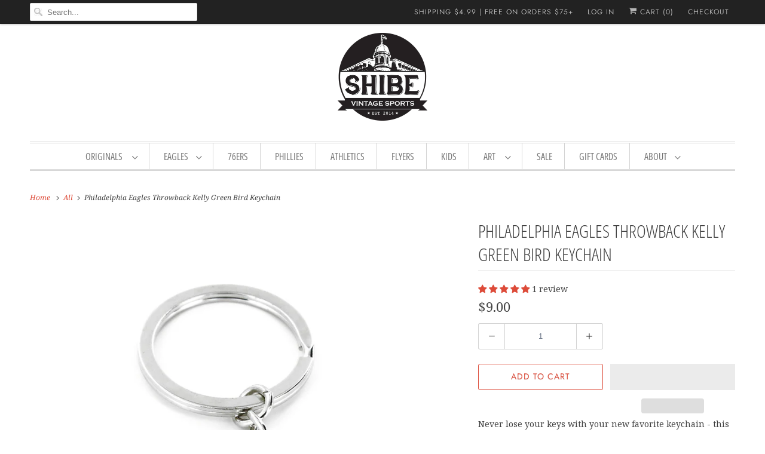

--- FILE ---
content_type: text/javascript; charset=utf-8
request_url: https://shibevintagesports.com/products/philadelphia-eagles-throwback-kelly-green-bird-keychain.js
body_size: 194
content:
{"id":6869946073191,"title":"Philadelphia Eagles Throwback Kelly Green Bird Keychain","handle":"philadelphia-eagles-throwback-kelly-green-bird-keychain","description":"Never lose your keys with your new favorite keychain - this Philadelphia Eagles kelly green retro bird!","published_at":"2025-11-07T15:39:31-05:00","created_at":"2023-12-16T09:12:00-05:00","vendor":"Aminco","type":"Collectibles","tags":["aminco","collectibles","eagles","football","nfl","Philadelphia","under-15"],"price":900,"price_min":900,"price_max":900,"available":true,"price_varies":false,"compare_at_price":null,"compare_at_price_min":0,"compare_at_price_max":0,"compare_at_price_varies":false,"variants":[{"id":40334211514471,"title":"Default Title","option1":"Default Title","option2":null,"option3":null,"sku":null,"requires_shipping":true,"taxable":true,"featured_image":null,"available":true,"name":"Philadelphia Eagles Throwback Kelly Green Bird Keychain","public_title":null,"options":["Default Title"],"price":900,"weight":14,"compare_at_price":null,"inventory_quantity":18,"inventory_management":"shopify","inventory_policy":"deny","barcode":null,"requires_selling_plan":false,"selling_plan_allocations":[]}],"images":["\/\/cdn.shopify.com\/s\/files\/1\/0141\/5792\/files\/AUTLKC_media_PhiladelphiaEaglesRetro.jpg?v=1702736006"],"featured_image":"\/\/cdn.shopify.com\/s\/files\/1\/0141\/5792\/files\/AUTLKC_media_PhiladelphiaEaglesRetro.jpg?v=1702736006","options":[{"name":"Title","position":1,"values":["Default Title"]}],"url":"\/products\/philadelphia-eagles-throwback-kelly-green-bird-keychain","media":[{"alt":null,"id":24141954383975,"position":1,"preview_image":{"aspect_ratio":1.001,"height":1499,"width":1500,"src":"https:\/\/cdn.shopify.com\/s\/files\/1\/0141\/5792\/files\/AUTLKC_media_PhiladelphiaEaglesRetro.jpg?v=1702736006"},"aspect_ratio":1.001,"height":1499,"media_type":"image","src":"https:\/\/cdn.shopify.com\/s\/files\/1\/0141\/5792\/files\/AUTLKC_media_PhiladelphiaEaglesRetro.jpg?v=1702736006","width":1500}],"requires_selling_plan":false,"selling_plan_groups":[]}